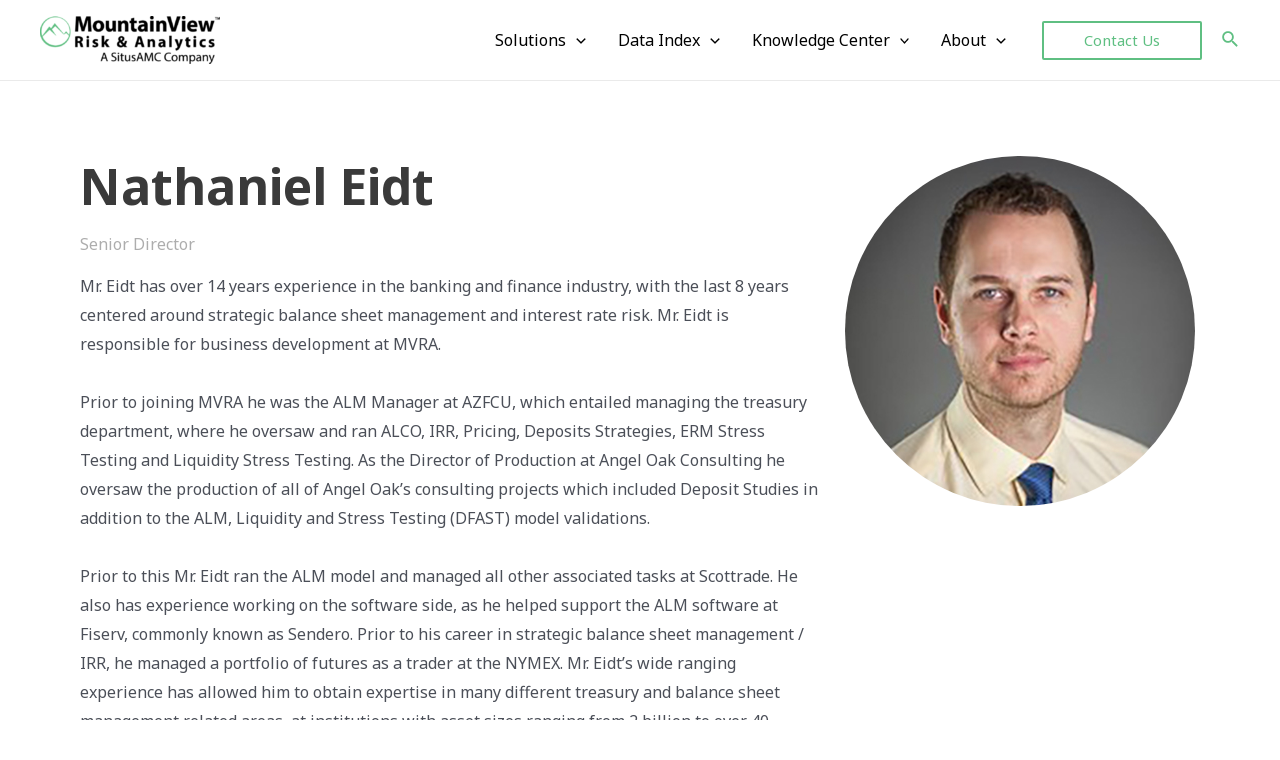

--- FILE ---
content_type: text/css
request_url: https://www.mountainviewra.com/wp-content/themes/astra-child/style.css?ver=6.1.1
body_size: -142
content:
/*
Theme Name:   astra child theme
Description:  Write here a brief description about your child-theme
Author:       MVRA
Author URL:   Write here the author's blog or website url
Template:     astra
Version:      1.1
Text Domain:  astra-child
*/

/* Write here your own personal stylesheet */
.ast-desktop .main-header-menu:not(#ast-hf-mobile-menu) .sub-menu {
     padding: 15px !important;
}

--- FILE ---
content_type: text/css
request_url: https://www.mountainviewra.com/wp-content/uploads/elementor/css/post-5172.css?ver=1671144396
body_size: -261
content:
.elementor-5172 .elementor-element.elementor-element-49a3eca{margin-top:65px;margin-bottom:65px;}.elementor-5172 .elementor-element.elementor-element-96bf710 .elementor-heading-title{color:#ADADAD;}.elementor-5172 .elementor-element.elementor-element-789dcaf img{border-radius:500px 500px 500px 500px;}

--- FILE ---
content_type: text/css
request_url: https://www.mountainviewra.com/wp-content/uploads/elementor/css/post-4930.css?ver=1670972990
body_size: 321
content:
.elementor-4930 .elementor-element.elementor-element-ce6ad2b:not(.elementor-motion-effects-element-type-background), .elementor-4930 .elementor-element.elementor-element-ce6ad2b > .elementor-motion-effects-container > .elementor-motion-effects-layer{background-color:#13263C;}.elementor-4930 .elementor-element.elementor-element-ce6ad2b{transition:background 0.3s, border 0.3s, border-radius 0.3s, box-shadow 0.3s;padding:65px 0px 50px 0px;}.elementor-4930 .elementor-element.elementor-element-ce6ad2b > .elementor-background-overlay{transition:background 0.3s, border-radius 0.3s, opacity 0.3s;}.elementor-4930 .elementor-element.elementor-element-3fb3d2f{text-align:left;}.elementor-4930 .elementor-element.elementor-element-3fb3d2f > .elementor-widget-container{padding:20px 20px 20px 20px;}.elementor-4930 .elementor-element.elementor-element-f7e3100 .elementor-heading-title{color:#FFFFFF;font-size:16px;}.elementor-4930 .elementor-element.elementor-element-f7e3100 > .elementor-widget-container{margin:0px 0px 0px 0px;padding:28px 21px 0px 21px;}.elementor-4930 .elementor-element.elementor-element-bcf2d54 .elementor-nav-menu--main .elementor-item:hover,
					.elementor-4930 .elementor-element.elementor-element-bcf2d54 .elementor-nav-menu--main .elementor-item.elementor-item-active,
					.elementor-4930 .elementor-element.elementor-element-bcf2d54 .elementor-nav-menu--main .elementor-item.highlighted,
					.elementor-4930 .elementor-element.elementor-element-bcf2d54 .elementor-nav-menu--main .elementor-item:focus{color:#FFFFFF;fill:#FFFFFF;}.elementor-4930 .elementor-element.elementor-element-bcf2d54 .elementor-nav-menu--main .elementor-item.elementor-item-active{color:#FFFFFF;}.elementor-4930 .elementor-element.elementor-element-c1f787e .elementor-heading-title{color:#FFFFFF;}.elementor-4930 .elementor-element.elementor-element-93bf302 .uael-icon-wrap .uael-icon i{font-size:20px;height:20px;width:20px;line-height:20px;text-align:center;color:#4ED086;}.elementor-4930 .elementor-element.elementor-element-93bf302 .uael-icon-wrap .uael-icon{height:20px;width:20px;line-height:20px;}.elementor-4930 .elementor-element.elementor-element-93bf302 .uael-icon-wrap .uael-icon i,
					.elementor-4930 .elementor-element.elementor-element-93bf302 .uael-icon-wrap .uael-icon svg{transform:rotate(0deg);}.elementor-4930 .elementor-element.elementor-element-93bf302 .uael-icon-wrap .uael-icon svg{fill:#4ED086;}.elementor-4930 .elementor-element.elementor-element-93bf302 .uael-infobox-title-prefix{color:#FFFFFF;margin:0px 0px 0px 0px;}.elementor-4930 .elementor-element.elementor-element-93bf302 .uael-infobox-link-type-module .uael-infobox-module-link:hover + .uael-infobox-content .uael-infobox-title-prefix{color:#4ED086;}.elementor-4930 .elementor-element.elementor-element-9aa98b9 .uael-icon-wrap .uael-icon i{font-size:20px;height:20px;width:20px;line-height:20px;text-align:center;color:#4ED086;}.elementor-4930 .elementor-element.elementor-element-9aa98b9 .uael-icon-wrap .uael-icon{height:20px;width:20px;line-height:20px;}.elementor-4930 .elementor-element.elementor-element-9aa98b9 .uael-icon-wrap .uael-icon i,
					.elementor-4930 .elementor-element.elementor-element-9aa98b9 .uael-icon-wrap .uael-icon svg{transform:rotate(0deg);}.elementor-4930 .elementor-element.elementor-element-9aa98b9 .uael-icon-wrap .uael-icon svg{fill:#4ED086;}.elementor-4930 .elementor-element.elementor-element-9aa98b9 .uael-infobox-title-prefix{color:#FFFFFF;margin:0px 0px 0px 0px;}.elementor-4930 .elementor-element.elementor-element-9aa98b9 .uael-infobox-link-type-module .uael-infobox-module-link:hover + .uael-infobox-content .uael-infobox-title-prefix{color:#4ED086;}.elementor-4930 .elementor-element.elementor-element-cce519f .uael-icon-wrap .uael-icon i{font-size:20px;height:20px;width:20px;line-height:20px;text-align:center;color:#4ED086;}.elementor-4930 .elementor-element.elementor-element-cce519f .uael-icon-wrap .uael-icon{height:20px;width:20px;line-height:20px;}.elementor-4930 .elementor-element.elementor-element-cce519f .uael-icon-wrap .uael-icon i,
					.elementor-4930 .elementor-element.elementor-element-cce519f .uael-icon-wrap .uael-icon svg{transform:rotate(0deg);}.elementor-4930 .elementor-element.elementor-element-cce519f .uael-icon-wrap .uael-icon svg{fill:#4ED086;}.elementor-4930 .elementor-element.elementor-element-cce519f .uael-infobox-title-prefix{color:#FFFFFF;margin:0px 0px 0px 0px;}.elementor-4930 .elementor-element.elementor-element-cce519f .uael-infobox-link-type-module .uael-infobox-module-link:hover + .uael-infobox-content .uael-infobox-title-prefix{color:#4ED086;}.elementor-4930 .elementor-element.elementor-element-7664613 .uael-icon-wrap .uael-icon i{font-size:20px;height:20px;width:20px;line-height:20px;text-align:center;color:#4ED086;}.elementor-4930 .elementor-element.elementor-element-7664613 .uael-icon-wrap .uael-icon{height:20px;width:20px;line-height:20px;}.elementor-4930 .elementor-element.elementor-element-7664613 .uael-icon-wrap .uael-icon i,
					.elementor-4930 .elementor-element.elementor-element-7664613 .uael-icon-wrap .uael-icon svg{transform:rotate(0deg);}.elementor-4930 .elementor-element.elementor-element-7664613 .uael-icon-wrap .uael-icon svg{fill:#4ED086;}.elementor-4930 .elementor-element.elementor-element-7664613 .uael-infobox-title-prefix{color:#FFFFFF;margin:0px 0px 0px 0px;}.elementor-4930 .elementor-element.elementor-element-7664613 .uael-infobox-link-type-module .uael-infobox-module-link:hover + .uael-infobox-content .uael-infobox-title-prefix{color:#4ED086;}@media(max-width:767px){.elementor-4930 .elementor-element.elementor-element-3fb3d2f{text-align:center;}.elementor-4930 .elementor-element.elementor-element-f7e3100{text-align:center;}.elementor-4930 .elementor-element.elementor-element-c1f787e{text-align:center;}}